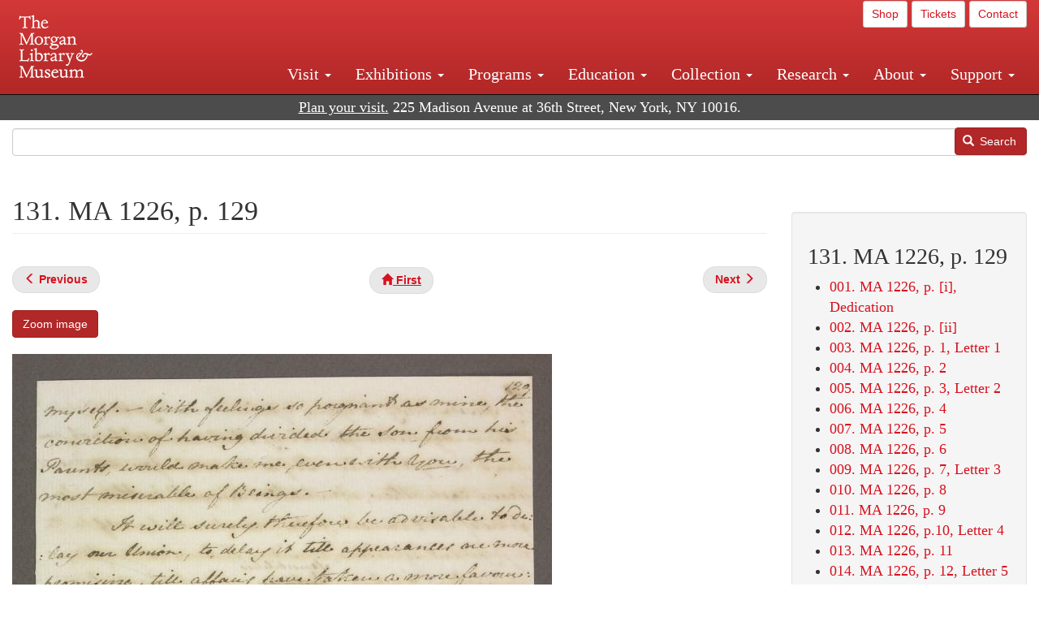

--- FILE ---
content_type: text/html; charset=UTF-8
request_url: https://www.themorgan.org/collection/jane-austen/lady-susan/131
body_size: 10623
content:
<!DOCTYPE html>
<html  lang="en" dir="ltr">
  <head>
    <meta charset="utf-8" />
<noscript><style>form.antibot * :not(.antibot-message) { display: none !important; }</style>
</noscript><link rel="canonical" href="https://www.themorgan.org/collection/jane-austen/lady-susan/131" />
<meta name="google-site-verification" content="12iEsUu52WF4YXFkCiEOJZr_onOHO364i4TqYHYXOew" />
<link rel="apple-touch-icon" sizes="57x57" href="/sites/default/files/favicons/apple-touch-icon-57x57.png"/>
<link rel="apple-touch-icon" sizes="60x60" href="/sites/default/files/favicons/apple-touch-icon-60x60.png"/>
<link rel="apple-touch-icon" sizes="72x72" href="/sites/default/files/favicons/apple-touch-icon-72x72.png"/>
<link rel="apple-touch-icon" sizes="76x76" href="/sites/default/files/favicons/apple-touch-icon-76x76.png"/>
<link rel="apple-touch-icon" sizes="114x114" href="/sites/default/files/favicons/apple-touch-icon-114x114.png"/>
<link rel="apple-touch-icon" sizes="120x120" href="/sites/default/files/favicons/apple-touch-icon-120x120.png"/>
<link rel="apple-touch-icon" sizes="144x144" href="/sites/default/files/favicons/apple-touch-icon-144x144.png"/>
<link rel="apple-touch-icon" sizes="152x152" href="/sites/default/files/favicons/apple-touch-icon-152x152.png"/>
<link rel="apple-touch-icon" sizes="180x180" href="/sites/default/files/favicons/apple-touch-icon-180x180.png"/>
<link rel="icon" type="image/png" href="/sites/default/files/favicons/favicon-32x32.png" sizes="32x32"/>
<link rel="icon" type="image/png" href="/sites/default/files/favicons/favicon-194x194.png" sizes="194x194"/>
<link rel="icon" type="image/png" href="/sites/default/files/favicons/favicon-96x96.png" sizes="96x96"/>
<link rel="icon" type="image/png" href="/sites/default/files/favicons/android-chrome-192x192.png" sizes="192x192"/>
<link rel="icon" type="image/png" href="/sites/default/files/favicons/favicon-16x16.png" sizes="16x16"/>
<link rel="manifest" href="/sites/default/files/favicons/android-chrome-manifest.json"/>
<meta name="msapplication-TileColor" content="#ffc40d"/>
<meta name="msapplication-TileImage" content="/sites/default/files/favicons/mstile-144x144.png"/>
<meta name="theme-color" content="#ffffff"/>
<meta name="favicon-generator" content="Drupal responsive_favicons + realfavicongenerator.net" />
<meta name="Generator" content="Drupal 10 (https://www.drupal.org)" />
<meta name="MobileOptimized" content="width" />
<meta name="HandheldFriendly" content="true" />
<meta name="viewport" content="width=device-width, initial-scale=1.0" />
<link rel="stylesheet" href="/sites/default/files/fontyourface/local_fonts/dante/font.css" media="all" />
<link rel="prev" href="/collection/jane-austen/lady-susan/130" />
<link rel="up" href="/collection/jane-austen/lady-susan" />
<link rel="next" href="/collection/jane-austen/lady-susan/132" />

    <title>131. MA 1226, p. 129 | Lady Susan Facsimile | The Morgan Library &amp; Museum</title>
    <link rel="stylesheet" media="all" href="/sites/default/files/css/css_OSJZV52DHUMuSz2-UGZ0sP0_4sNQRMRGlqqTwcuPjCk.css?delta=0&amp;language=en&amp;theme=bootstrap_morgan&amp;include=eJxlzEEOgCAMRNELETkSaaEaFB1SStTby84Yk1n8vMUwxS0Yxqrnt0OOOFxEgTIun2SmXmyAik_aK5WJVro-kDIVLK7dzWQfZ03cKTxD98CANVOq_icPyooyxg" />
<link rel="stylesheet" media="all" href="/sites/default/files/css/css_U511muculx7YEB0xzGvh_9SSTYYGy5-EzRqJvACB0NI.css?delta=1&amp;language=en&amp;theme=bootstrap_morgan&amp;include=eJxlzEEOgCAMRNELETkSaaEaFB1SStTby84Yk1n8vMUwxS0Yxqrnt0OOOFxEgTIun2SmXmyAik_aK5WJVro-kDIVLK7dzWQfZ03cKTxD98CANVOq_icPyooyxg" />

    <script type="application/json" data-drupal-selector="drupal-settings-json">{"path":{"baseUrl":"\/","pathPrefix":"","currentPath":"node\/1133356","currentPathIsAdmin":false,"isFront":false,"currentLanguage":"en"},"pluralDelimiter":"\u0003","suppressDeprecationErrors":true,"ajaxPageState":{"libraries":"[base64]","theme":"bootstrap_morgan","theme_token":null},"ajaxTrustedUrl":{"\/search":true},"gtag":{"tagId":"G-XVMVPQFT4K","consentMode":false,"otherIds":["DC-10905669","AW-1029644845",""],"events":[],"additionalConfigInfo":[]},"back_to_top":{"back_to_top_button_trigger":100,"back_to_top_speed":1200,"back_to_top_prevent_on_mobile":true,"back_to_top_prevent_in_admin":false,"back_to_top_button_type":"image","back_to_top_button_text":"Back to top"},"colorbox":{"opacity":"0.85","current":"{current} of {total}","previous":"\u00ab Prev","next":"Next \u00bb","close":"Close","maxWidth":"98%","maxHeight":"98%","fixed":true,"mobiledetect":true,"mobiledevicewidth":"480px"},"copyprevention":{"body":[],"images":{"contextmenu":"contextmenu"},"images_min_dimension":150,"transparentgif":"https:\/\/www.themorgan.org\/modules\/contrib\/copyprevention\/transparent.gif"},"bootstrap":{"forms_has_error_value_toggle":1,"modal_animation":1,"modal_backdrop":"true","modal_focus_input":1,"modal_keyboard":1,"modal_select_text":1,"modal_show":1,"modal_size":"","popover_enabled":1,"popover_animation":1,"popover_auto_close":1,"popover_container":"body","popover_content":"","popover_delay":"0","popover_html":0,"popover_placement":"right","popover_selector":"","popover_title":"","popover_trigger":"click"},"user":{"uid":0,"permissionsHash":"c75e8bdc907009b292713e214b39a434c695586c77eb29f90c86458fa405b285"}}</script>
<script src="/sites/default/files/js/js_3lKwFo5Qy96DHydonLi5fGoEp4bJwillQdTJnGzTprw.js?scope=header&amp;delta=0&amp;language=en&amp;theme=bootstrap_morgan&amp;include=eJxljwEKwzAIRS9U6pGCaWxI52KwtutuP2FsWTsQ-f8_RYw43YKJV4PYdVjWIYrYaooOPio0pVBqsR_YpMlOOkzColEOSDTjxvYNfIFLJbj4zlkwwck5a0-_tVO1IhXO1qkSJN0a8pgKsuQRFzyGLJKZgmGG7O3q30MPirPoPfQP_pIXI0RuWg"></script>
<script src="/modules/contrib/google_tag/js/gtag.js?t8tesg"></script>

  </head>
  <body class="page-node-1133356 page-node-type-digital_facsimile_pages fontyourface path-node page-node-type-digital-facsimile-pages navbar-is-fixed-top has-glyphicons">
    <a href="#main-content" class="visually-hidden focusable skip-link">
      Skip to main content
    </a>
    
      <div class="dialog-off-canvas-main-canvas" data-off-canvas-main-canvas>
              <header class="navbar navbar-inverse navbar-fixed-top" id="navbar" role="banner">
              <div class="container-fluid">
            <div class="navbar-header">
          <div class="region region-navigation">
          <a class="logo navbar-btn pull-left" href="/" title="Home" rel="home">
      <img src="/sites/default/files/Morgan_horizontal-white2.png" alt="Home" />
    </a>
      
  </div>

                          <button type="button" class="navbar-toggle collapsed" data-toggle="collapse" data-target="#navbar-collapse" aria-expanded="false">
            <span class="sr-only">Toggle navigation</span>
            <span class="icon-bar"></span>
            <span class="icon-bar"></span>
            <span class="icon-bar"></span>
          </button>
              </div>

                    <div id="navbar-collapse" class="navbar-collapse collapse">
            <div class="region region-navigation-collapsible">
    <section id="block-bootstrap-morgan-utilitymenu" class="block block-block-content block-block-contentd2421468-d48b-466e-a029-e4c7e7d23de0 clearfix">
  
    

      
            <div class="field field--name-body field--type-text-with-summary field--label-hidden field--item"><p style="text-align: right;"><a class="btn btn-default btn-sm" href="https://shop.themorgan.org">Shop</a> <a class="btn btn-default btn-sm" href="https://mpv.tickets.com/schedule/?agency=MGLV_ADM_MPV&orgid=51849">Tickets</a> <a class="btn btn-default btn-sm" href="/contact">Contact</a></p></div>
      
  </section>

<nav role="navigation" aria-labelledby="block-bootstrap-morgan-main-menu-menu" id="block-bootstrap-morgan-main-menu">
            
  <h2 class="visually-hidden" id="block-bootstrap-morgan-main-menu-menu">Main navigation</h2>
  

        
      <ul class="menu menu--main nav navbar-nav">
                      <li class="expanded dropdown first">
                                                                    <a href="/visit" class="dropdown-toggle" data-toggle="dropdown" data-drupal-link-system-path="node/1154336">Visit <span class="caret"></span></a>
                        <ul class="dropdown-menu">
                      <li class="first">
                                        <a href="/visit">Hours, Admission, and Directions</a>
              </li>
                      <li>
                                        <a href="https://mpv.tickets.com/schedule/?agency=MGLV_ADM_MPV&amp;orgid=51849#/?view=list&amp;includePackages=true">Purchase Tickets</a>
              </li>
                      <li>
                                        <a href="/visit/accessibility" data-drupal-link-system-path="node/73">Accessibility</a>
              </li>
                      <li>
                                        <a href="/visit/audio-guide" data-drupal-link-system-path="node/60">Map and Audio Guide</a>
              </li>
                      <li>
                                        <a href="/visit/dining" data-drupal-link-system-path="node/7709121">Dining</a>
              </li>
                      <li>
                                        <a href="/visit/group-tours-and-visits" data-drupal-link-system-path="node/62">Tours and Group Visits</a>
              </li>
                      <li>
                                        <a href="/visit/guidelines" data-drupal-link-system-path="node/74">Visitor Guidelines and Policies</a>
              </li>
                      <li class="last">
                                        <a href="/visit/faq" data-drupal-link-system-path="visit/faq">FAQ</a>
              </li>
        </ul>
  
              </li>
                      <li class="expanded dropdown">
                                                                    <a href="/exhibitions/current" class="dropdown-toggle" data-toggle="dropdown" data-drupal-link-system-path="exhibitions/current">Exhibitions <span class="caret"></span></a>
                        <ul class="dropdown-menu">
                      <li class="first">
                                        <a href="/exhibitions/current" data-drupal-link-system-path="exhibitions/current">Current</a>
              </li>
                      <li>
                                        <a href="/exhibitions/upcoming" data-drupal-link-system-path="exhibitions/upcoming">Upcoming</a>
              </li>
                      <li>
                                        <a href="/exhibitions/online" data-drupal-link-system-path="exhibitions/online">Online</a>
              </li>
                      <li>
                                        <a href="/exhibitions/past" data-drupal-link-system-path="exhibitions/past">Past</a>
              </li>
                      <li class="last">
                                        <a href="/videos/exhibitions">Videos</a>
              </li>
        </ul>
  
              </li>
                      <li class="expanded dropdown">
                                                                    <a href="/programs" class="dropdown-toggle" data-toggle="dropdown" data-drupal-link-system-path="node/7709096">Programs <span class="caret"></span></a>
                        <ul class="dropdown-menu">
                      <li class="first">
                                        <a href="/programs">About Programs</a>
              </li>
                      <li>
                                        <a href="/programs/list" data-drupal-link-system-path="programs/list">Concerts, Talks, and More</a>
              </li>
                      <li>
                                        <a href="/calendar" data-drupal-link-system-path="calendar">Calendar</a>
              </li>
                      <li>
                                        <a href="/programs/tours" data-drupal-link-system-path="node/7709111">Tours</a>
              </li>
                      <li>
                                        <a href="/family-programs" data-drupal-link-system-path="node/7709116">Family Programs</a>
              </li>
                      <li>
                                        <a href="/programs/college-programs" data-drupal-link-system-path="node/58836">College Programs</a>
              </li>
                      <li>
                                        <a href="/education/teen-programs">Teen Programs</a>
              </li>
                      <li class="last">
                                        <a href="/videos/programs" data-drupal-link-system-path="videos/programs">Videos</a>
              </li>
        </ul>
  
              </li>
                      <li class="expanded dropdown">
                                                                    <a href="/education/overview" class="dropdown-toggle" data-toggle="dropdown" data-drupal-link-system-path="node/79">Education <span class="caret"></span></a>
                        <ul class="dropdown-menu">
                      <li class="first">
                                        <a href="/education/overview" data-drupal-link-system-path="node/79">Mission and Programs Overview</a>
              </li>
                      <li>
                                        <a href="/education/NYCurriculum" data-drupal-link-system-path="node/81">Common Core State Standards</a>
              </li>
                      <li>
                                        <a href="/education/how-to-book-a-class" data-drupal-link-system-path="node/82">How to Book a Class</a>
              </li>
                      <li>
                                        <a href="/education/programs" data-drupal-link-system-path="node/80">School and Camp Programs</a>
              </li>
                      <li>
                                        <a href="/education/morgan-book-project" data-drupal-link-system-path="node/84">The Morgan Book Project</a>
              </li>
                      <li>
                                        <a href="/education/teacher-programs" data-drupal-link-system-path="node/1459641">Teacher Programs</a>
              </li>
                      <li class="last">
                                        <a href="/education/virtual-field-trips" data-drupal-link-system-path="node/1146361">Virtual School Programs</a>
              </li>
        </ul>
  
              </li>
                      <li class="expanded dropdown">
                                                                    <a href="/collection" class="dropdown-toggle" data-toggle="dropdown" data-drupal-link-system-path="node/1413081">Collection <span class="caret"></span></a>
                        <ul class="dropdown-menu">
                      <li class="first">
                                        <a href="/collection-highlights" data-drupal-link-system-path="collection-highlights">Collection Highlights</a>
              </li>
                      <li>
                                        <a href="/collection/curatorial-departments">Curatorial Departments</a>
              </li>
                      <li class="expanded dropdown">
                                                                    <a href="/collection" class="dropdown-toggle" data-toggle="dropdown">Collection Online <span class="caret"></span></a>
                        <ul class="dropdown-menu">
                      <li class="first">
                                        <a href="/drawings" data-drupal-link-system-path="node/12651">Drawings Online</a>
              </li>
                      <li>
                                        <a href="/manuscripts/list" data-drupal-link-system-path="manuscripts/list">Medieval &amp; Renaissance Manuscripts</a>
              </li>
                      <li>
                                        <a href="/music-manuscripts-and-printed-music/list" data-drupal-link-system-path="music-manuscripts-and-printed-music/list">Music Manuscripts and Printed Music</a>
              </li>
                      <li>
                                        <a href="/objects/images" data-drupal-link-system-path="objects/images">Paintings &amp; Art Objects</a>
              </li>
                      <li>
                                        <a href="/papyri/grid" data-drupal-link-system-path="papyri/grid">Papyri</a>
              </li>
                      <li>
                                        <a href="/rembrandt" data-drupal-link-system-path="node/7707916">Rembrandt Prints</a>
              </li>
                      <li class="last">
                                        <a href="/morgan-syndicate-books" data-drupal-link-system-path="node/7708926">Syndicate records of the Morgan financial firms, 1882–1933</a>
              </li>
        </ul>
  
              </li>
                      <li>
                                        <a href="/digital-facsimiles" data-drupal-link-system-path="digital-facsimiles">Digital Facsimiles</a>
              </li>
                      <li>
                                        <a href="/thaw-conservation-center" data-drupal-link-system-path="node/7709041">Thaw Conservation Center</a>
              </li>
                      <li>
                                        <a href="/loan-request-form">Loan Request</a>
              </li>
                      <li class="last">
                                        <a href="/videos/collection">Videos</a>
              </li>
        </ul>
  
              </li>
                      <li class="expanded dropdown">
                                                                    <a href="/research/services" class="dropdown-toggle" data-toggle="dropdown" data-drupal-link-system-path="node/5194">Research <span class="caret"></span></a>
                        <ul class="dropdown-menu">
                      <li class="first">
                                        <a href="/research/services">Research Services</a>
              </li>
                      <li>
                                        <a href="/research/reading-room" data-drupal-link-system-path="node/5756">Reading Room</a>
              </li>
                      <li>
                                        <a href="/research/drawing-study-center" data-drupal-link-system-path="node/5757">Drawing Study Center</a>
              </li>
                      <li>
                                        <a href="/research/imaging-and-rights" data-drupal-link-system-path="node/5759">Imaging &amp; Rights</a>
              </li>
                      <li>
                                        <a href="/research/reference-collection" data-drupal-link-system-path="node/5760">Reference Collection</a>
              </li>
                      <li class="expanded dropdown">
                                                                    <a href="/drawing-institute" class="dropdown-toggle" data-toggle="dropdown" data-drupal-link-system-path="node/598">Drawing Institute <span class="caret"></span></a>
                        <ul class="dropdown-menu">
                      <li class="first">
                                        <a href="/drawing-institute/calendar" data-drupal-link-system-path="drawing-institute/calendar">Calendar</a>
              </li>
                      <li>
                                        <a href="/drawing-institute/events" data-drupal-link-system-path="node/24451">Events</a>
              </li>
                      <li>
                                        <a href="/drawing-institute/faq" data-drupal-link-system-path="node/1148366">FAQs</a>
              </li>
                      <li>
                                        <a href="/drawing-institute/call-for-applications" data-drupal-link-system-path="drawing-institute/call-for-applications">Call for Applications</a>
              </li>
                      <li>
                                        <a href="/drawing-institute/fellows" data-drupal-link-system-path="drawing-institute/fellows">Fellows</a>
              </li>
                      <li>
                                        <a href="/drawing-institute/fellowships" data-drupal-link-system-path="node/24456">Fellowships</a>
              </li>
                      <li>
                                        <a href="/drawing-institute/people" data-drupal-link-system-path="node/24461">People</a>
              </li>
                      <li class="last">
                                        <a href="/drawing-institute/videos" data-drupal-link-system-path="node/60466">Videos</a>
              </li>
        </ul>
  
              </li>
                      <li>
                                        <a href="/research/guides" data-drupal-link-system-path="node/5763">Researchers&#039; Guides to the Collections</a>
              </li>
                      <li class="last">
                                        <a href="http://corsair.themorgan.org">CORSAIR Collection Catalog</a>
              </li>
        </ul>
  
              </li>
                      <li class="expanded dropdown">
                                                                    <a href="/about/introduction" class="dropdown-toggle" data-toggle="dropdown">About <span class="caret"></span></a>
                        <ul class="dropdown-menu">
                      <li class="expanded dropdown first">
                                                                    <a href="/about/introduction" class="dropdown-toggle" data-toggle="dropdown" data-drupal-link-system-path="node/4936">About the Morgan <span class="caret"></span></a>
                        <ul class="dropdown-menu">
                      <li class="first">
                                        <a href="/about/mission-statement" data-drupal-link-system-path="node/4935">Mission Statement</a>
              </li>
                      <li>
                                        <a href="/about/board" data-drupal-link-system-path="node/47786">Board of Trustees</a>
              </li>
                      <li>
                                        <a href="/about/statement-on-cataloging" data-drupal-link-system-path="node/1162686">Cataloging Principles at the Morgan</a>
              </li>
                      <li>
                                        <a href="/about/living-land-acknowledgment" data-drupal-link-system-path="node/1377301">Living Land Acknowledgment</a>
              </li>
                      <li>
                                        <a href="/about/report-to-donors" data-drupal-link-system-path="node/5191">Report to Donors</a>
              </li>
                      <li>
                                        <a href="/about/strategic-plan" data-drupal-link-system-path="node/1424701">Strategic Plan</a>
              </li>
                      <li class="last">
                                        <a href="/about/centennial" data-drupal-link-system-path="node/1422641">The Morgan at 100</a>
              </li>
        </ul>
  
              </li>
                      <li class="expanded dropdown">
                                                                    <a href="/architecture" class="dropdown-toggle" data-toggle="dropdown" data-drupal-link-system-path="node/1179366">Architecture of the Morgan <span class="caret"></span></a>
                        <ul class="dropdown-menu">
                      <li class="first">
                                        <a href="/architecture">Architecture</a>
              </li>
                      <li>
                                        <a href="/the-morgan-campus" data-drupal-link-system-path="the-morgan-campus">The Morgan Campus</a>
              </li>
                      <li class="last">
                                        <a href="/j-pierpont-morgans-library/restoration" data-drupal-link-system-path="node/1109826">Restoration of J. Pierpont Morgan&#039;s Library</a>
              </li>
        </ul>
  
              </li>
                      <li class="expanded dropdown">
                                                                    <a href="/belle-greene" class="dropdown-toggle" data-toggle="dropdown" data-drupal-link-system-path="node/5031">Belle da Costa Greene <span class="caret"></span></a>
                        <ul class="dropdown-menu">
                      <li class="first">
                                        <a href="/belle-greene/portraits" data-drupal-link-system-path="belle-greene/portraits">Belle da Costa Greene: A Portrait Gallery</a>
              </li>
                      <li>
                                        <a href="/belle-greene/letters" data-drupal-link-system-path="node/1179986">Belle da Costa Greene&#039;s Letters to Bernard Berenson</a>
              </li>
                      <li class="last">
                                        <a href="/belle-greene/resources" data-drupal-link-system-path="node/1179991">Additional Resources</a>
              </li>
        </ul>
  
              </li>
                      <li>
                                        <a href="/press-room" data-drupal-link-system-path="node/7709061">Press Room</a>
              </li>
                      <li>
                                        <a href="/blog" data-drupal-link-system-path="blog">Blog</a>
              </li>
                      <li class="expanded dropdown">
                                                                    <a href="/opportunities/employment" class="dropdown-toggle" data-toggle="dropdown">Opportunities <span class="caret"></span></a>
                        <ul class="dropdown-menu">
                      <li class="first">
                                        <a href="/opportunities/employment">Employment</a>
              </li>
                      <li>
                                        <a href="/opportunities/fellowships">Fellowships</a>
              </li>
                      <li>
                                        <a href="/opportunities/internships" data-drupal-link-system-path="node/1381491">Internships</a>
              </li>
                      <li class="last">
                                        <a href="/opportunities/other"> Other Opportunities</a>
              </li>
        </ul>
  
              </li>
                      <li class="last">
                                        <a href="/about/message-from-the-director" data-drupal-link-system-path="node/53521">Message from the Director</a>
              </li>
        </ul>
  
              </li>
                      <li class="expanded dropdown last">
                                                                    <a href="/support/default" class="dropdown-toggle" data-toggle="dropdown" data-drupal-link-system-path="node/1415916">Support <span class="caret"></span></a>
                        <ul class="dropdown-menu">
                      <li class="first">
                                        <a href="/membership" data-drupal-link-system-path="node/1419741">Membership</a>
              </li>
                      <li>
                                        <a href="/support/donation" data-drupal-link-system-path="node/1173376">Make a Donation</a>
              </li>
                      <li>
                                        <a href="/support/corporate" data-drupal-link-system-path="node/5717">Corporate Membership</a>
              </li>
                      <li>
                                        <a href="/support/entertaining" data-drupal-link-system-path="node/5718">Corporate Entertaining</a>
              </li>
                      <li>
                                        <a href="/support/annual" data-drupal-link-system-path="node/5722">Annual Fund</a>
              </li>
                      <li>
                                        <a href="/support/planned-giving" data-drupal-link-system-path="node/35566">Planned Giving</a>
              </li>
                      <li>
                                        <a href="/support/sponsorship" data-drupal-link-system-path="node/5721">Sponsorship</a>
              </li>
                      <li>
                                        <a href="/support/events" data-drupal-link-system-path="support/events">Benefit Events</a>
              </li>
                      <li class="last">
                                        <a href="/support/volunteer" data-drupal-link-system-path="node/1136866">Volunteer</a>
              </li>
        </ul>
  
              </li>
        </ul>
  

  </nav>

  </div>

        </div>
                    </div>
          </header>
  
  <div role="main" class="main-container container-fluid js-quickedit-main-content">
    <div class="row">

                              <div class="col-sm-12" role="heading">
              <div class="region region-header">
    <section id="block-address" class="block block-block-content block-block-content37e2fe48-b16e-476e-89ff-9b714b5ce737 clearfix">
  
    

      
            <div class="field field--name-body field--type-text-with-summary field--label-hidden field--item"><!--<p class="address-top">225 Madison Avenue at 36th Street, New York, NY 10016. Just a short walk from Grand Central and Penn Station</p>-->

<p class="address-top mobile-hide" style="margin-top: 52px; font-size: 18px;"><a href="/visit" style="text-decoration: underline !important;" class="white">Plan your visit.</a> 225 Madison Avenue at 36th Street, New York, NY 10016.</p>

<p class="address-top desktop-hide" style="margin-top: 40px; font-size: 14px;"><a href="/visit" style="text-decoration: underline !important;" class="white">Plan your visit.</a> 225 Madison Avenue at 36th Street, New York, NY 10016.</p></div>
      
  </section>

<section class="search-api-form block block-search-api-block block-search-api-form-block clearfix" data-drupal-selector="search-api-form" id="block-bootstrap-morgan-searchapiform">
  
    

      <form action="/search" method="get" id="search-api-form" accept-charset="UTF-8">
  <div class="form-item js-form-item form-type-search js-form-type-search form-item-search-api-fulltext js-form-item-search-api-fulltext form-no-label form-group">
      <label for="edit-search-api-fulltext" class="control-label sr-only">Search</label>
  
  
  <input title="Enter the terms you wish to search for." data-drupal-selector="edit-search-api-fulltext" class="form-search form-control" placeholder="" type="search" id="edit-search-api-fulltext" name="search_api_fulltext" value="" size="15" maxlength="128" />

  
  
  </div>
<div data-drupal-selector="edit-actions" class="form-actions form-group js-form-wrapper form-wrapper" id="edit-actions"><button data-drupal-selector="edit-submit" class="button js-form-submit form-submit btn-primary btn icon-before" type="submit" id="edit-submit" value="Search"><span class="icon glyphicon glyphicon-search" aria-hidden="true"></span>
Search</button></div>

</form>

  </section>


  </div>

          </div>
              
            
                  <section class="col-sm-9">

                                      <div class="highlighted">  <div class="region region-highlighted">
    <div data-drupal-messages-fallback class="hidden"></div>

  </div>
</div>
                  
                
                          <a id="main-content"></a>
            <div class="region region-content">
        <h1 class="page-header">
<span>131. MA 1226,  p. 129</span>
</h1>

  
<article data-history-node-id="1133356" class="digital-facsimile-pages full clearfix">

  
    

  
  <div class="content">
      <nav role="navigation" aria-labelledby="book-label-1132696">
   
          <!--<h2>Book traversal links for 131. MA 1226,  p. 129</h2>-->
      <ul class="pager clearfix">
              <li class="previous">
          <a class="page-previous" href="/collection/jane-austen/lady-susan/130" rel="prev" title="Go to previous page"><span class="glyphicon glyphicon-menu-left"></span> <b>Previous</b> </a>
        </li>
                    <li>
          <a class="page-home" href="/collection/jane-austen/lady-susan" title="Go to parent page"><span class="glyphicon glyphicon-home"></span> <b>First</b></a>
        </li>
                    <li class="next">
          <a class="page-next" href="/collection/jane-austen/lady-susan/132" rel="next" title="Go to next page"> <b>Next</b> <span class="glyphicon glyphicon-menu-right"></span></a>
        </li>
          </ul>
      </nav>

    
            <div class="field field--name-field-zoom-link field--type-link field--label-hidden field--item"><a href="https://host.themorgan.org/facsimile/austen/default.asp?id=131&amp;width=100%25&amp;height=100%25&amp;iframe=true" rel="nofollow">Zoom image</a></div>
      
      <div class="field field--name-field-image field--type-image field--label-hidden field--items">
              <div class="field--item">  <img loading="lazy" src="/sites/default/files/styles/largest_800_x_800_/public/facsimile/132591/132591v_0132.jpg?itok=nvEYsMp4" width="665" height="800" class="img-responsive" />


</div>
          </div>
  
            <div class="field field--name-field-download field--type-file field--label-hidden field--item"><a href="/sites/default/files/facsimile/132591/132591v_0132.jpg" class="file-download file-download-image file-download-jpeg btn btn-primary white" download>Download (823.47 KB)</a></div>
      
            <div class="field field--name-field-creator field--type-string field--label-hidden field--item">Jane Austen</div>
      
            <div class="field field--name-field-creator-date field--type-string field--label-hidden field--item">1775–1817</div>
      
            <div class="field field--name-field-object-title field--type-text-long field--label-hidden field--item"><p><em>Lady Susan</em></p>
</div>
      
            <div class="field field--name-field-display-date field--type-string field--label-hidden field--item">Undated</div>
      
            <div class="field field--name-field-short-description field--type-text-long field--label-hidden field--item"><p>Autograph manuscript, fair copy, of a novel</p>
</div>
      
            <div class="field field--name-field-accession-number field--type-string field--label-hidden field--item">MA 1226</div>
      
            <div class="field field--name-field-credit-line field--type-text-long field--label-hidden field--item"><p>Purchased, 1947</p>
</div>
      
            <div class="field field--name-body field--type-text-with-summary field--label-hidden field--item"></div>
        <nav role="navigation" aria-labelledby="book-label-1132696">
   
          <!--<h2>Book traversal links for 131. MA 1226,  p. 129</h2>-->
      <ul class="pager clearfix">
              <li class="previous">
          <a class="page-previous" href="/collection/jane-austen/lady-susan/130" rel="prev" title="Go to previous page"><span class="glyphicon glyphicon-menu-left"></span> <b>Previous</b> </a>
        </li>
                    <li>
          <a class="page-home" href="/collection/jane-austen/lady-susan" title="Go to parent page"><span class="glyphicon glyphicon-home"></span> <b>First</b></a>
        </li>
                    <li class="next">
          <a class="page-next" href="/collection/jane-austen/lady-susan/132" rel="next" title="Go to next page"> <b>Next</b> <span class="glyphicon glyphicon-menu-right"></span></a>
        </li>
          </ul>
      </nav>

  </div>

</article>


  </div>

              </section>

                              <aside class="col-sm-3" role="complementary">
              <div class="well region region-sidebar-second">
    <section id="block-bootstrap-morgan-booknavigation" class="block block-book block-book-navigation clearfix">
  
      <h2 class="block-title">131. MA 1226,  p. 129</h2>
    

      
              <ul>
              <li>
        <a href="/collection/jane-austen/lady-susan/1" hreflang="en">001. MA 1226,  p. [i], Dedication</a>
              </li>
          <li>
        <a href="/collection/jane-austen/lady-susan/2" hreflang="en">002. MA 1226,  p. [ii]</a>
              </li>
          <li>
        <a href="/collection/jane-austen/lady-susan/3" hreflang="en">003. MA 1226, p. 1,  Letter 1</a>
              </li>
          <li>
        <a href="/collection/jane-austen/lady-susan/4" hreflang="en">004. MA 1226,  p. 2</a>
              </li>
          <li>
        <a href="/collection/jane-austen/lady-susan/5" hreflang="en">005. MA 1226,  p. 3,  Letter 2</a>
              </li>
          <li>
        <a href="/collection/jane-austen/lady-susan/6" hreflang="en">006. MA 1226,  p. 4</a>
              </li>
          <li>
        <a href="/collection/jane-austen/lady-susan/7" hreflang="en">007. MA 1226,  p. 5</a>
              </li>
          <li>
        <a href="/collection/jane-austen/lady-susan/8" hreflang="en">008. MA 1226,  p. 6</a>
              </li>
          <li>
        <a href="/collection/jane-austen/lady-susan/9" hreflang="en">009. MA 1226,  p. 7,  Letter 3</a>
              </li>
          <li>
        <a href="/collection/jane-austen/lady-susan/10" hreflang="en">010. MA 1226,  p. 8</a>
              </li>
          <li>
        <a href="/collection/jane-austen/lady-susan/11" hreflang="en">011. MA 1226,  p. 9</a>
              </li>
          <li>
        <a href="/collection/jane-austen/lady-susan/12" hreflang="en">012. MA 1226,  p.10, Letter 4</a>
              </li>
          <li>
        <a href="/collection/jane-austen/lady-susan/13" hreflang="en">013. MA 1226,   p. 11</a>
              </li>
          <li>
        <a href="/collection/jane-austen/lady-susan/14" hreflang="en">014. MA 1226, p. 12, Letter 5</a>
              </li>
          <li>
        <a href="/collection/jane-austen/lady-susan/15" hreflang="en">015. MA 1226,  p. 13</a>
              </li>
          <li>
        <a href="/collection/jane-austen/lady-susan/16" hreflang="en">016. MA 1226,  p. 14</a>
              </li>
          <li>
        <a href="/collection/jane-austen/lady-susan/17" hreflang="en">017. MA 1226, p.15</a>
              </li>
          <li>
        <a href="/collection/jane-austen/lady-susan/18" hreflang="en">018. MA 1226,  p. 16, Letter 6</a>
              </li>
          <li>
        <a href="/collection/jane-austen/lady-susan/19" hreflang="en">019. MA 1226,  p. 17</a>
              </li>
          <li>
        <a href="/collection/jane-austen/lady-susan/20" hreflang="en">020. MA 1226,  p. 18</a>
              </li>
          <li>
        <a href="/collection/jane-austen/lady-susan/21" hreflang="en">021. MA 1226,  p. 19</a>
              </li>
          <li>
        <a href="/collection/jane-austen/lady-susan/22" hreflang="en">022. MA 1226,  p. 20, Letter 7</a>
              </li>
          <li>
        <a href="/collection/jane-austen/lady-susan/23" hreflang="en">023. MA 1226,  p. 21</a>
              </li>
          <li>
        <a href="/collection/jane-austen/lady-susan/24" hreflang="en">024. MA 1226,  p. 22</a>
              </li>
          <li>
        <a href="/collection/jane-austen/lady-susan/25" hreflang="en">025. MA 1226,  p. 23</a>
              </li>
          <li>
        <a href="/collection/jane-austen/lady-susan/26" hreflang="en">026. MA 1226,  p. 24</a>
              </li>
          <li>
        <a href="/collection/jane-austen/lady-susan/27" hreflang="en">027. MA 1226,  p. 25, Letter 8</a>
              </li>
          <li>
        <a href="/collection/jane-austen/lady-susan/28" hreflang="en">028. MA 1226,  p. 26</a>
              </li>
          <li>
        <a href="/collection/jane-austen/lady-susan/29" hreflang="en">029. MA 1226,  p. 27</a>
              </li>
          <li>
        <a href="/collection/jane-austen/lady-susan/30" hreflang="en">030. MA 1226,  p. 28</a>
              </li>
          <li>
        <a href="/collection/jane-austen/lady-susan/31" hreflang="en">031. MA 1226,  p. 29, Letter 9</a>
              </li>
          <li>
        <a href="/collection/jane-austen/lady-susan/32" hreflang="en">032. MA 1226,  p. 30, Letter 10</a>
              </li>
          <li>
        <a href="/collection/jane-austen/lady-susan/33" hreflang="en">033. MA 1226,  p. 31</a>
              </li>
          <li>
        <a href="/collection/jane-austen/lady-susan/34" hreflang="en">034. MA 1226,  p. 32</a>
              </li>
          <li>
        <a href="/collection/jane-austen/lady-susan/35" hreflang="en">035. MA 1226,  p. 33</a>
              </li>
          <li>
        <a href="/collection/jane-austen/lady-susan/36" hreflang="en">036. MA 1226,  p. 34, Letter 11</a>
              </li>
          <li>
        <a href="/collection/jane-austen/lady-susan/37" hreflang="en">037. MA 1226,  p. 35</a>
              </li>
          <li>
        <a href="/collection/jane-austen/lady-susan/38" hreflang="en">038. MA 1226,  p. 36</a>
              </li>
          <li>
        <a href="/collection/jane-austen/lady-susan/39" hreflang="en">039. MA 1226,  p. 37</a>
              </li>
          <li>
        <a href="/collection/jane-austen/lady-susan/40" hreflang="en">040. MA 1226,  p. 38, Letter 12</a>
              </li>
          <li>
        <a href="/collection/jane-austen/lady-susan/41" hreflang="en">041. MA 1226,  p. 39</a>
              </li>
          <li>
        <a href="/collection/jane-austen/lady-susan/42" hreflang="en">042. MA 1226,  p. 40</a>
              </li>
          <li>
        <a href="/collection/jane-austen/lady-susan/43" hreflang="en">043. MA 1226,  p. 41</a>
              </li>
          <li>
        <a href="/collection/jane-austen/lady-susan/44" hreflang="en">044. MA 1226,  p. 42, Letter 13</a>
              </li>
          <li>
        <a href="/collection/jane-austen/lady-susan/45" hreflang="en">045. MA 1226,  p. 43</a>
              </li>
          <li>
        <a href="/collection/jane-austen/lady-susan/46" hreflang="en">046. MA 1226,  p. 44, Letter 14</a>
              </li>
          <li>
        <a href="/collection/jane-austen/lady-susan/47" hreflang="en">047. MA 1226,  p. 45</a>
              </li>
          <li>
        <a href="/collection/jane-austen/lady-susan/48" hreflang="en">048. MA 1226,  p. 46</a>
              </li>
          <li>
        <a href="/collection/jane-austen/lady-susan/49" hreflang="en">049. MA 1226,  p. 47</a>
              </li>
          <li>
        <a href="/collection/jane-austen/lady-susan/50" hreflang="en">050. MA 1226,  p. 48</a>
              </li>
          <li>
        <a href="/collection/jane-austen/lady-susan/51" hreflang="en">051. MA 1226,  p. 49</a>
              </li>
          <li>
        <a href="/collection/jane-austen/lady-susan/52" hreflang="en">052. MA 1226,  p. 50, Letter 15</a>
              </li>
          <li>
        <a href="/collection/jane-austen/lady-susan/53" hreflang="en">053. MA 1226,  p. 51</a>
              </li>
          <li>
        <a href="/collection/jane-austen/lady-susan/54" hreflang="en">054. MA 1226,  p. 52</a>
              </li>
          <li>
        <a href="/collection/jane-austen/lady-susan/55" hreflang="en">055. MA 1226,  p. 53</a>
              </li>
          <li>
        <a href="/collection/jane-austen/lady-susan/56" hreflang="en">056. MA 1226,  p. 54</a>
              </li>
          <li>
        <a href="/collection/jane-austen/lady-susan/57" hreflang="en">057. MA 1226,  p. 55, Letter 16</a>
              </li>
          <li>
        <a href="/collection/jane-austen/lady-susan/58" hreflang="en">058. MA 1226,  p. 56</a>
              </li>
          <li>
        <a href="/collection/jane-austen/lady-susan/59" hreflang="en">059. MA 1226,  p. 57</a>
              </li>
          <li>
        <a href="/collection/jane-austen/lady-susan/60" hreflang="en">060. MA 1226,  p. 58, Letter 17</a>
              </li>
          <li>
        <a href="/collection/jane-austen/lady-susan/61" hreflang="en">061. MA 1226,  p. 59</a>
              </li>
          <li>
        <a href="/collection/jane-austen/lady-susan/62" hreflang="en">062. MA 1226,  p. 60</a>
              </li>
          <li>
        <a href="/collection/jane-austen/lady-susan/63" hreflang="en">063. MA 1226,  p. 61</a>
              </li>
          <li>
        <a href="/collection/jane-austen/lady-susan/64" hreflang="en">064. MA 1226,  p. 62</a>
              </li>
          <li>
        <a href="/collection/jane-austen/lady-susan/65" hreflang="en">065. MA 1226,  p. 63</a>
              </li>
          <li>
        <a href="/collection/jane-austen/lady-susan/66" hreflang="en">066. MA 1226,  p. 64, Letter 18</a>
              </li>
          <li>
        <a href="/collection/jane-austen/lady-susan/67" hreflang="en">067. MA 1226,  p. 65</a>
              </li>
          <li>
        <a href="/collection/jane-austen/lady-susan/68" hreflang="en">068. MA 1226,  p. 66</a>
              </li>
          <li>
        <a href="/collection/jane-austen/lady-susan/69" hreflang="en">069. MA 1226,  p. 67, Letter 19</a>
              </li>
          <li>
        <a href="/collection/jane-austen/lady-susan/70" hreflang="en">070. MA 1226,  p. 68</a>
              </li>
          <li>
        <a href="/collection/jane-austen/lady-susan/71" hreflang="en">071. MA 1226,  p. 69</a>
              </li>
          <li>
        <a href="/collection/jane-austen/lady-susan/72" hreflang="en">072. MA 1226,  p. 70</a>
              </li>
          <li>
        <a href="/collection/jane-austen/lady-susan/73" hreflang="en">073. MA 1226,  p. 71, Letter 20</a>
              </li>
          <li>
        <a href="/collection/jane-austen/lady-susan/74" hreflang="en">074. MA 1226,  p. 72</a>
              </li>
          <li>
        <a href="/collection/jane-austen/lady-susan/75" hreflang="en">075. MA 1226,  p. 73</a>
              </li>
          <li>
        <a href="/collection/jane-austen/lady-susan/76" hreflang="en">076. MA 1226,  p. 74</a>
              </li>
          <li>
        <a href="/collection/jane-austen/lady-susan/77" hreflang="en">077. MA 1226,  p. 75</a>
              </li>
          <li>
        <a href="/collection/jane-austen/lady-susan/78" hreflang="en">078. MA 1226,  p. 76</a>
              </li>
          <li>
        <a href="/collection/jane-austen/lady-susan/79" hreflang="en">079. MA 1226,  p. 77</a>
              </li>
          <li>
        <a href="/collection/jane-austen/lady-susan/80" hreflang="en">080. MA 1226,  p. 78</a>
              </li>
          <li>
        <a href="/collection/jane-austen/lady-susan/81" hreflang="en">081. MA 1226,  p. 79, Letter 21</a>
              </li>
          <li>
        <a href="/collection/jane-austen/lady-susan/82" hreflang="en">082. MA 1226,  p. 80</a>
              </li>
          <li>
        <a href="/collection/jane-austen/lady-susan/83" hreflang="en">083. MA 1226,  p. 81, Letter 22</a>
              </li>
          <li>
        <a href="/collection/jane-austen/lady-susan/84" hreflang="en">084. MA 1226,  p. 82</a>
              </li>
          <li>
        <a href="/collection/jane-austen/lady-susan/85" hreflang="en">085. MA 1226,  p. 83</a>
              </li>
          <li>
        <a href="/collection/jane-austen/lady-susan/86" hreflang="en">086. MA 1226,  p. 84</a>
              </li>
          <li>
        <a href="/collection/jane-austen/lady-susan/87" hreflang="en">087. MA 1226,  p. 85</a>
              </li>
          <li>
        <a href="/collection/jane-austen/lady-susan/88" hreflang="en">088. MA 1226,  p. 86</a>
              </li>
          <li>
        <a href="/collection/jane-austen/lady-susan/89" hreflang="en">089. MA 1226,  p. 87</a>
              </li>
          <li>
        <a href="/collection/jane-austen/lady-susan/90" hreflang="en">090. MA 1226,  p. 88, Letter 23</a>
              </li>
          <li>
        <a href="/collection/jane-austen/lady-susan/91" hreflang="en">091. MA 1226,  p. 89</a>
              </li>
          <li>
        <a href="/collection/jane-austen/lady-susan/92" hreflang="en">092. MA 1226,  p. 90</a>
              </li>
          <li>
        <a href="/collection/jane-austen/lady-susan/93" hreflang="en">093. MA 1226,  p. 91</a>
              </li>
          <li>
        <a href="/collection/jane-austen/lady-susan/94" hreflang="en">094. MA 1226,  p. 92</a>
              </li>
          <li>
        <a href="/collection/jane-austen/lady-susan/95" hreflang="en">095. MA 1226,  p. 93, Letter 24</a>
              </li>
          <li>
        <a href="/collection/jane-austen/lady-susan/96" hreflang="en">096. MA 1226,  p. 94</a>
              </li>
          <li>
        <a href="/collection/jane-austen/lady-susan/97" hreflang="en">097. MA 1226,  p. 95</a>
              </li>
          <li>
        <a href="/collection/jane-austen/lady-susan/98" hreflang="en">098. MA 1226,  p. 96</a>
              </li>
          <li>
        <a href="/collection/jane-austen/lady-susan/99" hreflang="en">099. MA 1226,  p. 97</a>
              </li>
          <li>
        <a href="/collection/jane-austen/lady-susan/100" hreflang="en">100. MA 1226,  p. 98</a>
              </li>
          <li>
        <a href="/collection/jane-austen/lady-susan/101" hreflang="en">101. MA 1226,  p. 99</a>
              </li>
          <li>
        <a href="/collection/jane-austen/lady-susan/102" hreflang="en">102. MA 1226, p. 100</a>
              </li>
          <li>
        <a href="/collection/jane-austen/lady-susan/103" hreflang="en">103. MA 1226,  p. 101</a>
              </li>
          <li>
        <a href="/collection/jane-austen/lady-susan/104" hreflang="en">104. MA 1226, p. 102</a>
              </li>
          <li>
        <a href="/collection/jane-austen/lady-susan/105" hreflang="en">105. MA 1226,  p. 103</a>
              </li>
          <li>
        <a href="/collection/jane-austen/lady-susan/106" hreflang="en">106. MA 1226,  p. 104</a>
              </li>
          <li>
        <a href="/collection/jane-austen/lady-susan/107" hreflang="en">107. MA 1226,  p. 105</a>
              </li>
          <li>
        <a href="/collection/jane-austen/lady-susan/108" hreflang="en">108. MA 1226,  p. 106</a>
              </li>
          <li>
        <a href="/collection/jane-austen/lady-susan/109" hreflang="en">109. MA 1226,  p. 107</a>
              </li>
          <li>
        <a href="/collection/jane-austen/lady-susan/110" hreflang="en">110. MA 1226,  p. 108, Letter 25</a>
              </li>
          <li>
        <a href="/collection/jane-austen/lady-susan/111" hreflang="en">111. MA 1226,  p. 109</a>
              </li>
          <li>
        <a href="/collection/jane-austen/lady-susan/112" hreflang="en">112. MA 1226,  p. 110</a>
              </li>
          <li>
        <a href="/collection/jane-austen/lady-susan/113" hreflang="en">113. MA 1226,  p. 111</a>
              </li>
          <li>
        <a href="/collection/jane-austen/lady-susan/114" hreflang="en">114. MA 1226,  p. 112</a>
              </li>
          <li>
        <a href="/collection/jane-austen/lady-susan/115" hreflang="en">115. MA 1226,  p. 113</a>
              </li>
          <li>
        <a href="/collection/jane-austen/lady-susan/116" hreflang="en">116. MA 1226,  p. 114</a>
              </li>
          <li>
        <a href="/collection/jane-austen/lady-susan/117" hreflang="en">117. MA 1226, p. 115</a>
              </li>
          <li>
        <a href="/collection/jane-austen/lady-susan/118" hreflang="en">118. MA 1226,  p. 116, Letter 26</a>
              </li>
          <li>
        <a href="/collection/jane-austen/lady-susan/119" hreflang="en">119. MA 1226,  p. 117</a>
              </li>
          <li>
        <a href="/collection/jane-austen/lady-susan/120" hreflang="en">120. MA 1226,  p. 118</a>
              </li>
          <li>
        <a href="/collection/jane-austen/lady-susan/121" hreflang="en">121. MA 1226,  p. 119, Letter 27</a>
              </li>
          <li>
        <a href="/collection/jane-austen/lady-susan/122" hreflang="en">122. MA 1226,  p. 120</a>
              </li>
          <li>
        <a href="/collection/jane-austen/lady-susan/123" hreflang="en">123. MA 1226,  p. 121</a>
              </li>
          <li>
        <a href="/collection/jane-austen/lady-susan/124" hreflang="en">124. MA 1226,  p. 122, Letter 28</a>
              </li>
          <li>
        <a href="/collection/jane-austen/lady-susan/125" hreflang="en">125. MA 1226,  p. 123</a>
              </li>
          <li>
        <a href="/collection/jane-austen/lady-susan/126" hreflang="en">126. MA 1226,  p. 124, Letter 29</a>
              </li>
          <li>
        <a href="/collection/jane-austen/lady-susan/127" hreflang="en">127. MA 1226,  p. 125</a>
              </li>
          <li>
        <a href="/collection/jane-austen/lady-susan/128" hreflang="en">128. MA 1226,  p. 126, Letter 30</a>
              </li>
          <li>
        <a href="/collection/jane-austen/lady-susan/129" hreflang="en">129. MA 1226,  p. 127</a>
              </li>
          <li>
        <a href="/collection/jane-austen/lady-susan/130" hreflang="en">130. MA 1226,  p. 128</a>
              </li>
          <li>
        <a href="/collection/jane-austen/lady-susan/131" hreflang="en">131. MA 1226,  p. 129</a>
              </li>
          <li>
        <a href="/collection/jane-austen/lady-susan/132" hreflang="en">132. MA 1226,  p. 130</a>
              </li>
          <li>
        <a href="/collection/jane-austen/lady-susan/133" hreflang="en">133. MA 1226,  p. 131, Letter 31</a>
              </li>
          <li>
        <a href="/collection/jane-austen/lady-susan/134" hreflang="en">134. MA 1226,  p. 132, Letter 32</a>
              </li>
          <li>
        <a href="/collection/jane-austen/lady-susan/135" hreflang="en">135. MA 1226,  p. 133</a>
              </li>
          <li>
        <a href="/collection/jane-austen/lady-susan/136" hreflang="en">136. MA 1226,  p. 134, Letter 33</a>
              </li>
          <li>
        <a href="/collection/jane-austen/lady-susan/137" hreflang="en">137. MA 1226,  p. 135, Letter 34</a>
              </li>
          <li>
        <a href="/collection/jane-austen/lady-susan/138" hreflang="en">138. MA 1226,  p. 136</a>
              </li>
          <li>
        <a href="/collection/jane-austen/lady-susan/139" hreflang="en">139. MA 1226,  p. 137, Letter 35</a>
              </li>
          <li>
        <a href="/collection/jane-austen/lady-susan/140" hreflang="en">140. MA 1226,  p. 138, Letter 36</a>
              </li>
          <li>
        <a href="/collection/jane-austen/lady-susan/141" hreflang="en">141. MA 1226,  p. 139</a>
              </li>
          <li>
        <a href="/collection/jane-austen/lady-susan/142" hreflang="en">142. MA 1226,  p. 140, Letter 37</a>
              </li>
          <li>
        <a href="/collection/jane-austen/lady-susan/143" hreflang="en">143. MA 1226,  p. 141,  Letter 38</a>
              </li>
          <li>
        <a href="/collection/jane-austen/lady-susan/144" hreflang="en">144. MA 1226,  p. 142</a>
              </li>
          <li>
        <a href="/collection/jane-austen/lady-susan/145" hreflang="en">145. MA 1226, p. 143, Letter 39</a>
              </li>
          <li>
        <a href="/collection/jane-austen/lady-susan/146" hreflang="en">146. MA 1226,  p. 144</a>
              </li>
          <li>
        <a href="/collection/jane-austen/lady-susan/147" hreflang="en">147. MA 1226,  p. 145</a>
              </li>
          <li>
        <a href="/collection/jane-austen/lady-susan/148" hreflang="en">148. MA 1226,  p. 146, Letter 40</a>
              </li>
          <li>
        <a href="/collection/jane-austen/lady-susan/149" hreflang="en">149. MA 1226,  p. 147</a>
              </li>
          <li>
        <a href="/collection/jane-austen/lady-susan/150" hreflang="en">150. MA 1226,  p. 148, Letter 41</a>
              </li>
          <li>
        <a href="/collection/jane-austen/lady-susan/151" hreflang="en">151. MA 1226,  p. 149</a>
              </li>
          <li>
        <a href="/collection/jane-austen/lady-susan/152" hreflang="en">152. MA 1226,  p. 150</a>
              </li>
          <li>
        <a href="/collection/jane-austen/lady-susan/153" hreflang="en">153. MA 1226,  p. 151, Conclusion</a>
              </li>
          <li>
        <a href="/collection/jane-austen/lady-susan/154" hreflang="en">154. MA 1226, p. 152</a>
              </li>
          <li>
        <a href="/collection/jane-austen/lady-susan/155" hreflang="en">155. MA 1226,  p. 153</a>
              </li>
          <li>
        <a href="/collection/jane-austen/lady-susan/156" hreflang="en">156. MA 1226,  p. [153], verso</a>
              </li>
          <li>
        <a href="/collection/jane-austen/lady-susan/157" hreflang="en">157. MA 1226,  p. [154], recto</a>
              </li>
          <li>
        <a href="/collection/jane-austen/lady-susan/158" hreflang="en">158. MA 1226,  p. 155</a>
              </li>
          <li>
        <a href="/collection/jane-austen/lady-susan/159" hreflang="en">159. MA 1226,  p. 156</a>
              </li>
          <li>
        <a href="/collection/jane-austen/lady-susan/160" hreflang="en">160. MA 1226,  p. 157</a>
              </li>
          <li>
        <a href="/collection/jane-austen/lady-susan/161" hreflang="en">161. MA 1226,  p. 158</a>
              </li>
        </ul>
  


  </section>


  </div>

          </aside>
                  </div>
  </div>

      <footer class="footer container-fluid" role="contentinfo">
        <div class="region region-footer">
    <section id="block-footercontent" class="block block-block-content block-block-contentc3f88788-f29c-4c96-91b9-1ceddabb928c clearfix">
  
    

      
            <div class="field field--name-body field--type-text-with-summary field--label-hidden field--item"><div class="row" style="background-color:#333;border-top:1px solid #ccc;color:#fff;font-size:18px;padding-bottom:20px;"><div class="col-sm-4"><h3>Hours</h3><p style="width:80%;">The Morgan Library &amp; Museum is open Tuesday, Wednesday, Thursday, Saturday, and Sunday from 10:30 am to 5 pm, and Friday from 10:30 am to 8 pm.</p><p>Closed on Thanksgiving Day, Christmas Day, and New Year's Day.</p><p><a style="color:#fff;" href="/visit"><u>Visitor information</u></a><br><a style="color:#fff;" href="/exhibitions/current"><u>Current exhibitions</u></a><br><a style="color:#fff;" href="/shop"><u>The Morgan Shop</u></a><br><a style="color:#fff;" href="/programs/list"><u>Concerts and Lectures</u></a><br><a style="color:#fff;" href="/support/default"><u>Support the Morgan</u></a></p></div><div class="col-sm-4"><h3>Stay Connected</h3><p><a class="btn btn-default" href="/e-news">Morgan E-Newsletter</a></p><p><a href="https://www.facebook.com/morganlibrary" rel="noopener" target="_blank"><img src="/sites/default/files/images/icon_facebook_media_online_social.png" alt="Facebook" width="32" height="32" loading="lazy"></a> &nbsp;<a href="http://instagram.com/themorganlibrary" rel="noopener" target="_blank"><img src="/sites/default/files/inline-images/icon_instagram_media_online_social_.png" data-entity-uuid="88f120af-0f0d-45af-aa44-62c71f231800" data-entity-type="file" alt="Instagram" width="32" height="32" loading="lazy"></a> &nbsp;<a href="https://www.youtube.com/morganlibrary" rel="noopener" target="_blank"><img src="/sites/default/files/images/icon_media_online_social_youtube.png" alt="YouTube" width="32" height="32" loading="lazy"></a> &nbsp;<a href="https://www.pinterest.com/morganlibrary" rel="noopener" target="_blank"><img src="/sites/default/files/images/icon_media_online_pinterest_social.png" alt="Pinterest" width="32" height="32" loading="lazy"></a> &nbsp;<a href="https://www.google.com/culturalinstitute/collection/the-morgan-library-museum?museumview&amp;projectId=art-project" rel="noopener" target="_blank"><img src="/sites/default/files/images/icon_google_media_online_search_social.png" alt="Google Cultural Institute" width="32" height="32" loading="lazy"></a></p><p><a style="color:#fff;" href="/contact"><u>Contact information</u></a></p></div><div class="col-sm-4"><h3>The Morgan Library &amp; Museum</h3><p>225 Madison Avenue<br>New York, NY 10016<br>(212) 685-0008</p><p><a style="color:#fff;" href="/terms-and-conditions"><u>Terms and conditions</u></a></p></div></div><div class="row" style="background-color:#333;border-top:1px solid #ccc;color:#fff;padding-bottom:20px;padding-top:20px;"><div class="col-sm-12"><p class="small" style="width:70%;"><img src="/sites/default/files/images/nysca-nyculture-white-2017.png" alt="NYSCA NYCulture logo" width="300" height="42" loading="lazy"><br>The programs of the Morgan Library &amp; Museum are made possible with public funds from the New York City Department of Cultural Affairs in partnership with the City Council, and by the New York State Council on the Arts with the support of the Office of the Governor and the New York State Legislature.</p></div></div></div>
      
  </section>

<section id="block-bootstrap-morgan-webgovernance" class="block block-block-content block-block-contentc28ae94a-7d25-48db-864f-ba491dc971e5 clearfix">
  
    

      
            <div class="field field--name-body field--type-text-with-summary field--label-hidden field--item"><script type="text/javascript"> 
    window._monsido = window._monsido || {
        token: "xXJnp2vquBd6hTJaFxXOEg",
        heatmap: {
            enabled: true,
        },
    };
</script>
<script type="text/javascript" async src="https://app-script.monsido.com/v2/monsido-script.js"></script>
</div>
      
  </section>

<section id="block-bootstrap-morgan-akapixelcode" class="block block-block-content block-block-content43de5f2e-804f-4a2f-978a-5bd29257c3c0 clearfix">
  
    

      
            <div class="field field--name-body field--type-text-with-summary field--label-hidden field--item"><!-- START: Crimtan site-tracking pixels for the advertiser Morgan Library (90316604) are aggregated in this consenTag container -->
<script src="https://consentag.eu/public/5.0.0/consenTag.js"></script>
<script type="text/javascript">
    consenTag.init({
        containerId: "90316605",
        silentMode: true
    }, true);
</script>
<!-- END: Only a single instance of the container should be on a page. -->
</div>
      
  </section>


  </div>

    </footer>
  
  </div>

    
    <script src="/sites/default/files/js/js_eOGFHpYaUkKygOM5WICiCMymr4IY3qJKYhc0l68bsWY.js?scope=footer&amp;delta=0&amp;language=en&amp;theme=bootstrap_morgan&amp;include=eJxljwEKwzAIRS9U6pGCaWxI52KwtutuP2FsWTsQ-f8_RYw43YKJV4PYdVjWIYrYaooOPio0pVBqsR_YpMlOOkzColEOSDTjxvYNfIFLJbj4zlkwwck5a0-_tVO1IhXO1qkSJN0a8pgKsuQRFzyGLJKZgmGG7O3q30MPirPoPfQP_pIXI0RuWg"></script>

  </body>
</html>
